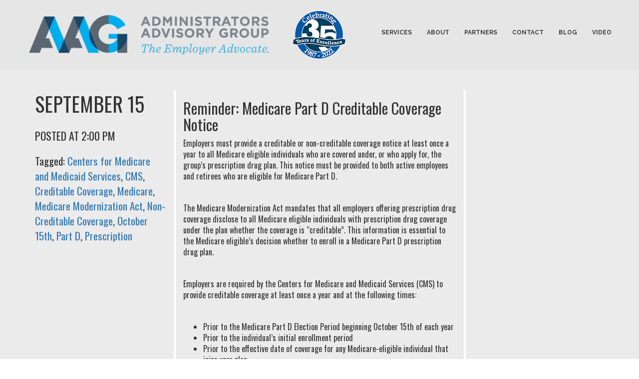

--- FILE ---
content_type: text/html; charset=UTF-8
request_url: https://www.visitaag.com/reminder-medicare-part-d-creditable-coverage/
body_size: 6439
content:
<!DOCTYPE html>
<html lang="en-US">
<head>
<!-- Google tag (gtag.js) -->
<script async src="https://www.googletagmanager.com/gtag/js?id=G-28E4R04CG8"></script>
<script>
  window.dataLayer = window.dataLayer || [];
  function gtag(){dataLayer.push(arguments);}
  gtag('js', new Date());

  gtag('config', 'G-28E4R04CG8');
</script>
	
<meta charset="UTF-8">
<meta name="viewport" content="width=device-width, initial-scale=1">
<link rel="profile" href="http://gmpg.org/xfn/11">
<link rel="pingback" href="https://www.visitaag.com/xmlrpc.php">

<title>Reminder: Medicare Part D Creditable Coverage Notice &#8211; Administrators Advisory Group Inc.</title>
<meta name='robots' content='max-image-preview:large' />
<link rel='dns-prefetch' href='//code.jquery.com' />
<link rel='dns-prefetch' href='//fonts.googleapis.com' />
<link rel="alternate" type="application/rss+xml" title="Administrators Advisory Group Inc. &raquo; Feed" href="https://www.visitaag.com/feed/" />
<link rel="alternate" type="application/rss+xml" title="Administrators Advisory Group Inc. &raquo; Comments Feed" href="https://www.visitaag.com/comments/feed/" />
<script type="text/javascript">
window._wpemojiSettings = {"baseUrl":"https:\/\/s.w.org\/images\/core\/emoji\/14.0.0\/72x72\/","ext":".png","svgUrl":"https:\/\/s.w.org\/images\/core\/emoji\/14.0.0\/svg\/","svgExt":".svg","source":{"concatemoji":"https:\/\/www.visitaag.com\/wp-includes\/js\/wp-emoji-release.min.js?ver=6.3.7"}};
/*! This file is auto-generated */
!function(i,n){var o,s,e;function c(e){try{var t={supportTests:e,timestamp:(new Date).valueOf()};sessionStorage.setItem(o,JSON.stringify(t))}catch(e){}}function p(e,t,n){e.clearRect(0,0,e.canvas.width,e.canvas.height),e.fillText(t,0,0);var t=new Uint32Array(e.getImageData(0,0,e.canvas.width,e.canvas.height).data),r=(e.clearRect(0,0,e.canvas.width,e.canvas.height),e.fillText(n,0,0),new Uint32Array(e.getImageData(0,0,e.canvas.width,e.canvas.height).data));return t.every(function(e,t){return e===r[t]})}function u(e,t,n){switch(t){case"flag":return n(e,"\ud83c\udff3\ufe0f\u200d\u26a7\ufe0f","\ud83c\udff3\ufe0f\u200b\u26a7\ufe0f")?!1:!n(e,"\ud83c\uddfa\ud83c\uddf3","\ud83c\uddfa\u200b\ud83c\uddf3")&&!n(e,"\ud83c\udff4\udb40\udc67\udb40\udc62\udb40\udc65\udb40\udc6e\udb40\udc67\udb40\udc7f","\ud83c\udff4\u200b\udb40\udc67\u200b\udb40\udc62\u200b\udb40\udc65\u200b\udb40\udc6e\u200b\udb40\udc67\u200b\udb40\udc7f");case"emoji":return!n(e,"\ud83e\udef1\ud83c\udffb\u200d\ud83e\udef2\ud83c\udfff","\ud83e\udef1\ud83c\udffb\u200b\ud83e\udef2\ud83c\udfff")}return!1}function f(e,t,n){var r="undefined"!=typeof WorkerGlobalScope&&self instanceof WorkerGlobalScope?new OffscreenCanvas(300,150):i.createElement("canvas"),a=r.getContext("2d",{willReadFrequently:!0}),o=(a.textBaseline="top",a.font="600 32px Arial",{});return e.forEach(function(e){o[e]=t(a,e,n)}),o}function t(e){var t=i.createElement("script");t.src=e,t.defer=!0,i.head.appendChild(t)}"undefined"!=typeof Promise&&(o="wpEmojiSettingsSupports",s=["flag","emoji"],n.supports={everything:!0,everythingExceptFlag:!0},e=new Promise(function(e){i.addEventListener("DOMContentLoaded",e,{once:!0})}),new Promise(function(t){var n=function(){try{var e=JSON.parse(sessionStorage.getItem(o));if("object"==typeof e&&"number"==typeof e.timestamp&&(new Date).valueOf()<e.timestamp+604800&&"object"==typeof e.supportTests)return e.supportTests}catch(e){}return null}();if(!n){if("undefined"!=typeof Worker&&"undefined"!=typeof OffscreenCanvas&&"undefined"!=typeof URL&&URL.createObjectURL&&"undefined"!=typeof Blob)try{var e="postMessage("+f.toString()+"("+[JSON.stringify(s),u.toString(),p.toString()].join(",")+"));",r=new Blob([e],{type:"text/javascript"}),a=new Worker(URL.createObjectURL(r),{name:"wpTestEmojiSupports"});return void(a.onmessage=function(e){c(n=e.data),a.terminate(),t(n)})}catch(e){}c(n=f(s,u,p))}t(n)}).then(function(e){for(var t in e)n.supports[t]=e[t],n.supports.everything=n.supports.everything&&n.supports[t],"flag"!==t&&(n.supports.everythingExceptFlag=n.supports.everythingExceptFlag&&n.supports[t]);n.supports.everythingExceptFlag=n.supports.everythingExceptFlag&&!n.supports.flag,n.DOMReady=!1,n.readyCallback=function(){n.DOMReady=!0}}).then(function(){return e}).then(function(){var e;n.supports.everything||(n.readyCallback(),(e=n.source||{}).concatemoji?t(e.concatemoji):e.wpemoji&&e.twemoji&&(t(e.twemoji),t(e.wpemoji)))}))}((window,document),window._wpemojiSettings);
</script>
<style type="text/css">
img.wp-smiley,
img.emoji {
	display: inline !important;
	border: none !important;
	box-shadow: none !important;
	height: 1em !important;
	width: 1em !important;
	margin: 0 0.07em !important;
	vertical-align: -0.1em !important;
	background: none !important;
	padding: 0 !important;
}
</style>
	<link rel='stylesheet' id='wp-block-library-css' href='https://www.visitaag.com/wp-includes/css/dist/block-library/style.min.css?ver=6.3.7' type='text/css' media='all' />
<style id='classic-theme-styles-inline-css' type='text/css'>
/*! This file is auto-generated */
.wp-block-button__link{color:#fff;background-color:#32373c;border-radius:9999px;box-shadow:none;text-decoration:none;padding:calc(.667em + 2px) calc(1.333em + 2px);font-size:1.125em}.wp-block-file__button{background:#32373c;color:#fff;text-decoration:none}
</style>
<style id='global-styles-inline-css' type='text/css'>
body{--wp--preset--color--black: #000000;--wp--preset--color--cyan-bluish-gray: #abb8c3;--wp--preset--color--white: #ffffff;--wp--preset--color--pale-pink: #f78da7;--wp--preset--color--vivid-red: #cf2e2e;--wp--preset--color--luminous-vivid-orange: #ff6900;--wp--preset--color--luminous-vivid-amber: #fcb900;--wp--preset--color--light-green-cyan: #7bdcb5;--wp--preset--color--vivid-green-cyan: #00d084;--wp--preset--color--pale-cyan-blue: #8ed1fc;--wp--preset--color--vivid-cyan-blue: #0693e3;--wp--preset--color--vivid-purple: #9b51e0;--wp--preset--gradient--vivid-cyan-blue-to-vivid-purple: linear-gradient(135deg,rgba(6,147,227,1) 0%,rgb(155,81,224) 100%);--wp--preset--gradient--light-green-cyan-to-vivid-green-cyan: linear-gradient(135deg,rgb(122,220,180) 0%,rgb(0,208,130) 100%);--wp--preset--gradient--luminous-vivid-amber-to-luminous-vivid-orange: linear-gradient(135deg,rgba(252,185,0,1) 0%,rgba(255,105,0,1) 100%);--wp--preset--gradient--luminous-vivid-orange-to-vivid-red: linear-gradient(135deg,rgba(255,105,0,1) 0%,rgb(207,46,46) 100%);--wp--preset--gradient--very-light-gray-to-cyan-bluish-gray: linear-gradient(135deg,rgb(238,238,238) 0%,rgb(169,184,195) 100%);--wp--preset--gradient--cool-to-warm-spectrum: linear-gradient(135deg,rgb(74,234,220) 0%,rgb(151,120,209) 20%,rgb(207,42,186) 40%,rgb(238,44,130) 60%,rgb(251,105,98) 80%,rgb(254,248,76) 100%);--wp--preset--gradient--blush-light-purple: linear-gradient(135deg,rgb(255,206,236) 0%,rgb(152,150,240) 100%);--wp--preset--gradient--blush-bordeaux: linear-gradient(135deg,rgb(254,205,165) 0%,rgb(254,45,45) 50%,rgb(107,0,62) 100%);--wp--preset--gradient--luminous-dusk: linear-gradient(135deg,rgb(255,203,112) 0%,rgb(199,81,192) 50%,rgb(65,88,208) 100%);--wp--preset--gradient--pale-ocean: linear-gradient(135deg,rgb(255,245,203) 0%,rgb(182,227,212) 50%,rgb(51,167,181) 100%);--wp--preset--gradient--electric-grass: linear-gradient(135deg,rgb(202,248,128) 0%,rgb(113,206,126) 100%);--wp--preset--gradient--midnight: linear-gradient(135deg,rgb(2,3,129) 0%,rgb(40,116,252) 100%);--wp--preset--font-size--small: 13px;--wp--preset--font-size--medium: 20px;--wp--preset--font-size--large: 36px;--wp--preset--font-size--x-large: 42px;--wp--preset--spacing--20: 0.44rem;--wp--preset--spacing--30: 0.67rem;--wp--preset--spacing--40: 1rem;--wp--preset--spacing--50: 1.5rem;--wp--preset--spacing--60: 2.25rem;--wp--preset--spacing--70: 3.38rem;--wp--preset--spacing--80: 5.06rem;--wp--preset--shadow--natural: 6px 6px 9px rgba(0, 0, 0, 0.2);--wp--preset--shadow--deep: 12px 12px 50px rgba(0, 0, 0, 0.4);--wp--preset--shadow--sharp: 6px 6px 0px rgba(0, 0, 0, 0.2);--wp--preset--shadow--outlined: 6px 6px 0px -3px rgba(255, 255, 255, 1), 6px 6px rgba(0, 0, 0, 1);--wp--preset--shadow--crisp: 6px 6px 0px rgba(0, 0, 0, 1);}:where(.is-layout-flex){gap: 0.5em;}:where(.is-layout-grid){gap: 0.5em;}body .is-layout-flow > .alignleft{float: left;margin-inline-start: 0;margin-inline-end: 2em;}body .is-layout-flow > .alignright{float: right;margin-inline-start: 2em;margin-inline-end: 0;}body .is-layout-flow > .aligncenter{margin-left: auto !important;margin-right: auto !important;}body .is-layout-constrained > .alignleft{float: left;margin-inline-start: 0;margin-inline-end: 2em;}body .is-layout-constrained > .alignright{float: right;margin-inline-start: 2em;margin-inline-end: 0;}body .is-layout-constrained > .aligncenter{margin-left: auto !important;margin-right: auto !important;}body .is-layout-constrained > :where(:not(.alignleft):not(.alignright):not(.alignfull)){max-width: var(--wp--style--global--content-size);margin-left: auto !important;margin-right: auto !important;}body .is-layout-constrained > .alignwide{max-width: var(--wp--style--global--wide-size);}body .is-layout-flex{display: flex;}body .is-layout-flex{flex-wrap: wrap;align-items: center;}body .is-layout-flex > *{margin: 0;}body .is-layout-grid{display: grid;}body .is-layout-grid > *{margin: 0;}:where(.wp-block-columns.is-layout-flex){gap: 2em;}:where(.wp-block-columns.is-layout-grid){gap: 2em;}:where(.wp-block-post-template.is-layout-flex){gap: 1.25em;}:where(.wp-block-post-template.is-layout-grid){gap: 1.25em;}.has-black-color{color: var(--wp--preset--color--black) !important;}.has-cyan-bluish-gray-color{color: var(--wp--preset--color--cyan-bluish-gray) !important;}.has-white-color{color: var(--wp--preset--color--white) !important;}.has-pale-pink-color{color: var(--wp--preset--color--pale-pink) !important;}.has-vivid-red-color{color: var(--wp--preset--color--vivid-red) !important;}.has-luminous-vivid-orange-color{color: var(--wp--preset--color--luminous-vivid-orange) !important;}.has-luminous-vivid-amber-color{color: var(--wp--preset--color--luminous-vivid-amber) !important;}.has-light-green-cyan-color{color: var(--wp--preset--color--light-green-cyan) !important;}.has-vivid-green-cyan-color{color: var(--wp--preset--color--vivid-green-cyan) !important;}.has-pale-cyan-blue-color{color: var(--wp--preset--color--pale-cyan-blue) !important;}.has-vivid-cyan-blue-color{color: var(--wp--preset--color--vivid-cyan-blue) !important;}.has-vivid-purple-color{color: var(--wp--preset--color--vivid-purple) !important;}.has-black-background-color{background-color: var(--wp--preset--color--black) !important;}.has-cyan-bluish-gray-background-color{background-color: var(--wp--preset--color--cyan-bluish-gray) !important;}.has-white-background-color{background-color: var(--wp--preset--color--white) !important;}.has-pale-pink-background-color{background-color: var(--wp--preset--color--pale-pink) !important;}.has-vivid-red-background-color{background-color: var(--wp--preset--color--vivid-red) !important;}.has-luminous-vivid-orange-background-color{background-color: var(--wp--preset--color--luminous-vivid-orange) !important;}.has-luminous-vivid-amber-background-color{background-color: var(--wp--preset--color--luminous-vivid-amber) !important;}.has-light-green-cyan-background-color{background-color: var(--wp--preset--color--light-green-cyan) !important;}.has-vivid-green-cyan-background-color{background-color: var(--wp--preset--color--vivid-green-cyan) !important;}.has-pale-cyan-blue-background-color{background-color: var(--wp--preset--color--pale-cyan-blue) !important;}.has-vivid-cyan-blue-background-color{background-color: var(--wp--preset--color--vivid-cyan-blue) !important;}.has-vivid-purple-background-color{background-color: var(--wp--preset--color--vivid-purple) !important;}.has-black-border-color{border-color: var(--wp--preset--color--black) !important;}.has-cyan-bluish-gray-border-color{border-color: var(--wp--preset--color--cyan-bluish-gray) !important;}.has-white-border-color{border-color: var(--wp--preset--color--white) !important;}.has-pale-pink-border-color{border-color: var(--wp--preset--color--pale-pink) !important;}.has-vivid-red-border-color{border-color: var(--wp--preset--color--vivid-red) !important;}.has-luminous-vivid-orange-border-color{border-color: var(--wp--preset--color--luminous-vivid-orange) !important;}.has-luminous-vivid-amber-border-color{border-color: var(--wp--preset--color--luminous-vivid-amber) !important;}.has-light-green-cyan-border-color{border-color: var(--wp--preset--color--light-green-cyan) !important;}.has-vivid-green-cyan-border-color{border-color: var(--wp--preset--color--vivid-green-cyan) !important;}.has-pale-cyan-blue-border-color{border-color: var(--wp--preset--color--pale-cyan-blue) !important;}.has-vivid-cyan-blue-border-color{border-color: var(--wp--preset--color--vivid-cyan-blue) !important;}.has-vivid-purple-border-color{border-color: var(--wp--preset--color--vivid-purple) !important;}.has-vivid-cyan-blue-to-vivid-purple-gradient-background{background: var(--wp--preset--gradient--vivid-cyan-blue-to-vivid-purple) !important;}.has-light-green-cyan-to-vivid-green-cyan-gradient-background{background: var(--wp--preset--gradient--light-green-cyan-to-vivid-green-cyan) !important;}.has-luminous-vivid-amber-to-luminous-vivid-orange-gradient-background{background: var(--wp--preset--gradient--luminous-vivid-amber-to-luminous-vivid-orange) !important;}.has-luminous-vivid-orange-to-vivid-red-gradient-background{background: var(--wp--preset--gradient--luminous-vivid-orange-to-vivid-red) !important;}.has-very-light-gray-to-cyan-bluish-gray-gradient-background{background: var(--wp--preset--gradient--very-light-gray-to-cyan-bluish-gray) !important;}.has-cool-to-warm-spectrum-gradient-background{background: var(--wp--preset--gradient--cool-to-warm-spectrum) !important;}.has-blush-light-purple-gradient-background{background: var(--wp--preset--gradient--blush-light-purple) !important;}.has-blush-bordeaux-gradient-background{background: var(--wp--preset--gradient--blush-bordeaux) !important;}.has-luminous-dusk-gradient-background{background: var(--wp--preset--gradient--luminous-dusk) !important;}.has-pale-ocean-gradient-background{background: var(--wp--preset--gradient--pale-ocean) !important;}.has-electric-grass-gradient-background{background: var(--wp--preset--gradient--electric-grass) !important;}.has-midnight-gradient-background{background: var(--wp--preset--gradient--midnight) !important;}.has-small-font-size{font-size: var(--wp--preset--font-size--small) !important;}.has-medium-font-size{font-size: var(--wp--preset--font-size--medium) !important;}.has-large-font-size{font-size: var(--wp--preset--font-size--large) !important;}.has-x-large-font-size{font-size: var(--wp--preset--font-size--x-large) !important;}
.wp-block-navigation a:where(:not(.wp-element-button)){color: inherit;}
:where(.wp-block-post-template.is-layout-flex){gap: 1.25em;}:where(.wp-block-post-template.is-layout-grid){gap: 1.25em;}
:where(.wp-block-columns.is-layout-flex){gap: 2em;}:where(.wp-block-columns.is-layout-grid){gap: 2em;}
.wp-block-pullquote{font-size: 1.5em;line-height: 1.6;}
</style>
<link rel='stylesheet' id='visitaag-style-css' href='https://www.visitaag.com/wp-content/themes/visitaag/style.css?ver=6.3.7' type='text/css' media='all' />
<link rel='stylesheet' id='visitaag-google-font-css' href='https://fonts.googleapis.com/css?family=Oswald%3A300%2C400%2C700%7CRaleway%3A400%2C700&#038;ver=6.3.7' type='text/css' media='all' />
<link rel='stylesheet' id='visitaag-bootstrap-css-css' href='https://www.visitaag.com/wp-content/themes/visitaag/css/bootstrap.min.css?ver=6.3.7' type='text/css' media='all' />
<link rel='stylesheet' id='visitaag-custom-styles-css' href='https://www.visitaag.com/wp-content/themes/visitaag/css/custom.css?ver=6.3.7' type='text/css' media='all' />
<script type='text/javascript' src='https://code.jquery.com/jquery-2.2.4.min.js?ver=6.3.7' id='jquery-js'></script>
<script type='text/javascript' src='https://www.visitaag.com/wp-content/themes/visitaag/scripts/bootstrap.min.js?ver=6.3.7' id='visitaag-bootstrap-js-js'></script>
<link rel="https://api.w.org/" href="https://www.visitaag.com/wp-json/" /><link rel="alternate" type="application/json" href="https://www.visitaag.com/wp-json/wp/v2/posts/84" /><link rel="EditURI" type="application/rsd+xml" title="RSD" href="https://www.visitaag.com/xmlrpc.php?rsd" />
<meta name="generator" content="WordPress 6.3.7" />
<link rel="canonical" href="https://www.visitaag.com/reminder-medicare-part-d-creditable-coverage/" />
<link rel='shortlink' href='https://www.visitaag.com/?p=84' />
<link rel="alternate" type="application/json+oembed" href="https://www.visitaag.com/wp-json/oembed/1.0/embed?url=https%3A%2F%2Fwww.visitaag.com%2Freminder-medicare-part-d-creditable-coverage%2F" />
<link rel="alternate" type="text/xml+oembed" href="https://www.visitaag.com/wp-json/oembed/1.0/embed?url=https%3A%2F%2Fwww.visitaag.com%2Freminder-medicare-part-d-creditable-coverage%2F&#038;format=xml" />
<style type="text/css">.recentcomments a{display:inline !important;padding:0 !important;margin:0 !important;}</style>
<script type="text/javascript">
var template_directory = "https://www.visitaag.com/wp-content/themes/visitaag";
</script>
</head>

<body class="post-template-default single single-post postid-84 single-format-standard">
<div id="toprow">
	<div class="container no-pad">
		<div id="logo-cont" class="col-xs-12 col-sm-4 col-md-5">
			<a href="/"><img id="logo" class="img-responsive center-block" src="https://www.visitaag.com/wp-content/themes/visitaag/images/logo.png" /></a></div>

<div id="anniv-cont" class="col-md-2">
		<img id="anniv" class="img-responsive center-block" src="https://www.visitaag.com/wp-content/themes/visitaag/images/35yrs.png" />
		</div>
		<div class="col-xs-12 col-sm-8  col-md-5 no-pad">
			<nav class="navbar navbar-default navbar-right"> 
			  <div class="navbar-header"> 
	<img id="anniv-mob" class="img-responsive center-block" src="https://www.visitaag.com/wp-content/themes/visitaag/images/35yrs.png" />
				<button type="button" class="navbar-toggle" data-toggle="collapse" data-target=".navbar-collapse"> 
				  <span class="sr-only">Toggle navigation</span> 
					
				  <span class="icon-bar"></span> 
				  <span class="icon-bar"></span> 
				  <span class="icon-bar"></span> 
				</button> 
			  </div> 
			  <div class="collapse navbar-collapse"> 	
					<ul id="menu-main-menu" class="nav navbar-nav"><li itemscope="itemscope" itemtype="https://www.schema.org/SiteNavigationElement" id="menu-item-33" class="menu-item menu-item-type-post_type menu-item-object-page menu-item-33"><a title="Services" href="https://www.visitaag.com/services/">Services</a></li>
<li itemscope="itemscope" itemtype="https://www.schema.org/SiteNavigationElement" id="menu-item-36" class="menu-item menu-item-type-post_type menu-item-object-page menu-item-36"><a title="About" href="https://www.visitaag.com/about/">About</a></li>
<li itemscope="itemscope" itemtype="https://www.schema.org/SiteNavigationElement" id="menu-item-269" class="menu-item menu-item-type-post_type menu-item-object-page menu-item-269"><a title="Partners" href="https://www.visitaag.com/partners/">Partners</a></li>
<li itemscope="itemscope" itemtype="https://www.schema.org/SiteNavigationElement" id="menu-item-357" class="menu-item menu-item-type-post_type menu-item-object-page menu-item-357"><a title="Contact" href="https://www.visitaag.com/contact/">Contact</a></li>
<li itemscope="itemscope" itemtype="https://www.schema.org/SiteNavigationElement" id="menu-item-8" class="menu-item menu-item-type-post_type menu-item-object-page current_page_parent menu-item-8"><a title="Blog" href="https://www.visitaag.com/blog/">Blog</a></li>
<li itemscope="itemscope" itemtype="https://www.schema.org/SiteNavigationElement" id="menu-item-358" class="menu-item menu-item-type-post_type menu-item-object-page menu-item-358"><a title="Video" href="https://www.visitaag.com/video/">Video</a></li>
</ul>			
			  </div>
			</nav>
		</div>
	</div>
</div><!--toprow-->
		<div class="blogrow">
		<div class="container no-pad">
			<div class="blogside col-xs-12 col-sm-12 col-md-3 col-md-push-9">
				<p class="lead"></p>			
			</div>
			<div class="blogmeta col-xs-12 col-sm-12 col-md-3 col-md-pull-3">
			<h2 class="visible-xs visible-sm">Reminder: Medicare Part D Creditable Coverage Notice</h2>
				<span class="blogdate">
				September 15				</span>
				<span class="visible-xs-inline visible-sm-inline"> - </span>
				<span class="blogtime">
				Posted at 2:00 PM				</span>
				<span class="blogtags">
				Tagged: <a href="https://www.visitaag.com/tag/centers-for-medicare-and-medicaid-services/" rel="tag">Centers for Medicare and Medicaid Services</a>, <a href="https://www.visitaag.com/tag/cms/" rel="tag">CMS</a>, <a href="https://www.visitaag.com/tag/creditable-coverage/" rel="tag">Creditable Coverage</a>, <a href="https://www.visitaag.com/tag/medicare/" rel="tag">Medicare</a>, <a href="https://www.visitaag.com/tag/medicare-modernization-act/" rel="tag">Medicare Modernization Act</a>, <a href="https://www.visitaag.com/tag/non-creditable-coverage/" rel="tag">Non-Creditable Coverage</a>, <a href="https://www.visitaag.com/tag/october-15th/" rel="tag">October 15th</a>, <a href="https://www.visitaag.com/tag/part-d/" rel="tag">Part D</a>, <a href="https://www.visitaag.com/tag/prescription/" rel="tag">Prescription</a>				</span>
			</div>
			<div class="blogcontent col-xs-12 col-sm-12 col-md-6 col-md-pull-3">
			<h2 class="hidden-xs hidden-sm">Reminder: Medicare Part D Creditable Coverage Notice</h2>
			<p>Employers must provide a creditable or non-creditable coverage
notice at least once a year to all Medicare eligible individuals who are
covered under, or who apply for, the group’s prescription drug plan. This
notice must be provided to both active employees and retirees who are eligible
for Medicare Part D.</p><p><br /></p><p>The Medicare Modernization Act mandates that all employers
offering prescription drug coverage disclose to all Medicare eligible
individuals with prescription drug coverage under the plan whether the coverage
is “creditable”. This information is essential to the Medicare eligible’s
decision whether to enroll in a Medicare Part D prescription drug plan.</p><p><br /></p><p>Employers are required by the Centers for Medicare and Medicaid
Services (CMS) to provide creditable coverage at least once a year and at the
following times:</p><p><br /></p><ul><li>Prior to the Medicare Part D Election Period beginning October
15th of each year</li><li>Prior to the individual’s initial enrollment period</li><li>Prior to the effective date of coverage for any
Medicare-eligible individual that joins your plan</li><li>Whenever prescription drug coverage ends or changes</li></ul><p><br /></p><p>This notice does not need to be a separate mailing and can be
included with other plan information materials either printed or electronic.
Employers are required to provide this notice and to provide CMS with your
plan’s creditable or non-creditable coverage status annually via online form
within 60 days of the beginning of each plan year.</p><p><br /></p><p>Please contact our office for assistance in determining if your
prescription drug plan is considered creditable or non-creditable coverage or
if you need a copy of the model notice for employees.</p>			</div>
		</div>
	</div>
	
<div id="footerrow">
	<footer class="container no-pad">
		<div class="col-xs-12 col-sm-2">
			<p><strong>Services</strong></p>
			<a href="/services/human-resource-support/">Human Resource Support</a>
			<a href="/services/training-and-development/">Training &amp; Development</a>
			<a href="/services/training-workshops/">Training Workshops</a>
			<a href="/services/employee-benefits/">Employee Benefits</a>
			<a href="/video/monthly-topics/">Monthly Topics</a>
		</div>

		<div class="col-xs-12 col-sm-2">
			<p><strong>About</strong></p>
			<a href="/about/">Our Team</a>
			<a href="/about/client-testimonials/">Client Testimonials</a>
		</div>

		<div class="visible-sm clearfix"></div>
		<div class="col-xs-12 col-sm-2">
			<p><strong>Partners</strong></p>
			<a href="/partners/our-legal-partners/">Our Legal Partners</a>
			<a href="/partners/affiliate-companies/">Affiliate Companies</a>
			<a href="/partners/carrier-directory/">Carrier Directory</a>
		</div>

		<div class="col-xs-12 col-sm-2">
			<p><strong>Video</strong></p>
			<a href="/video/">Video Archive</a>
		</div>

		<div class="visible-sm clearfix"></div>
		<div class="col-xs-12 col-sm-2">
			<p><strong>Contact</strong></p>
			<a href="/contact/">Contact Us</a>
			<hr class="visible-xs" />
		</div>

		<div class="visible-sm clearfix"></div>
		<div class="col-xs-12 col-sm-2">
			<p><strong>Blog Archive</strong></p>
			<a href="/blog/">Blog</a>
			<hr class="visible-xs" />
		</div>

		<div class="socialbtns col-xs-12">
			<a target="_blank" href="https://www.facebook.com/visitaag/"><img src="https://www.visitaag.com/wp-content/themes/visitaag/images/fb.png" /></a>
			<a href="https://www.linkedin.com/company/administrators-advisory-group" target="_blank"><img src="https://www.visitaag.com/wp-content/themes/visitaag/images/linkedin.png" /></a>
			<div class="hidden-xs" style="clear:both;"></div>
		</div>
	</footer><!--footer-container-->
</div><!--footerrow-->
<div id="copyrow">
	<div class="container">
		<span class="pull-left">&copy; 2026 Administrators Advisory Group, Inc. All Rights Reserved</span>
	</div>
</div><!--copyrow-->
<script>
	jQuery('ul.nav li.dropdown').mouseenter(function() {
		if (jQuery(window).width() >= 768){
			jQuery('.dropdown-menu', this).stop().slideDown(200);
		} 
	});
	jQuery('ul.nav li.dropdown').mouseleave(function() {
		if (jQuery(window).width() >= 768){
			jQuery('.dropdown-menu', this).stop().slideUp(200);
		}
	});
</script>

</body>
</html>

--- FILE ---
content_type: text/css
request_url: https://www.visitaag.com/wp-content/themes/visitaag/css/custom.css?ver=6.3.7
body_size: 3216
content:
*{
	font-family:'Oswald', Arial, Helvetica, sans-serif;
}
/***gs-logo***/
.bx-wrapper img {
	max-height:85px
}
/***/
#anniv-cont{
		display:none;
	}
#toprow {
	background:#e6e6e6;
}

#handsrow {
	background-color:#EDEDED;
	margin-bottom:20px;
}

#hands {
	background-image:url(../images/hands.png);
	background-position:center top;
	background-size:cover;
	float:left;
	width:100%;
	margin-top:-10px;
	background-color:transparent!important;
	padding-top:50px;
}

#hands2 {
	background-image:url(../images/hands2.png);
	background-position:center top;
	background-size:cover;
	background-color:#475562;
	padding-top:50px;
	color:#FFF;
	margin-bottom:20px;
}

#hands2 h1 {
	font-weight:300;
}

#hands h1 {
	color:#007B82;
	font-weight:300;
}

#boxrow {
	clear:both;
	margin-bottom:20px;
}

#approw,#monthlyrow {
	clear:both;
	margin-bottom:20px;
	color:#FFF;
	background: #005061;
	background: -moz-linear-gradient(top, #005061 0%, #027a88 50%, #005061 100%, #005061 100%);
	background: -webkit-linear-gradient(top, #005061 0%,#027a88 50%,#005061 100%,#005061 100%);
	background: linear-gradient(to bottom, #005061 0%,#027a88 50%,#005061 100%,#005061 100%);
	filter: progid:DXImageTransform.Microsoft.gradient( startColorstr='#005061', endColorstr='#005061',GradientType=0 );
	padding-top:40px;
	padding-bottom:40px;
}

#approw h2 {
	font-weight:300;
}

#testrow {
	color:#FFF;
	
}

#testrow .container {
	font-weight:300;
}


#footerrow {
	background:#3D3C42;
	padding-top:40px;
	padding-bottom:40px;
}

footer {
	font-family:'Raleway', Arial, Helvetica, sans-serif;
	color:#EDEDED;
}

footer p {
	margin-top:15px;
	margin-bottom:5px;
}

footer a {
	font-size:14px;
	display:block;
	color:#a2a3aa;
}

.socialbtns a {
	display:inline;
}

footer a:hover {
	color:#EDEDED;
	text-decoration:none;
}

.bl {
	color:#EDEDED;
}

.bl:hover {
	color:#a2a3aa;
}

#copyrow {
	font-size:13px;
	background:#333238;
	color:#b8b9be;
	padding-top:15px;
	padding-bottom:15px;
	line-height:30px;
}


.btn {
	font-family:'Raleway',Arial,Helvetica,sans-serif;
}

.btn-dblue {
	color:#003B70;
	border-color: #003B70;
}

.btn-dblue:hover {
	color:#FFF;
	background:#003B70;
	border-color: #003B70;
}

.btn-white {
	color:#FFF;
	border-color: #FFF;
}

.btn-white:hover {
	color:#005061;
	background:#FFF;
	border-color:#005061;
}

#hrsup:hover, #traindev:hover, #empben:hover {
	opacity: .8;
}

#hrrow {
	padding-top:50px;
	padding-bottom:50px;
	color:#FFF;
	background:url(../images/hrbg.jpg) no-repeat center center;
	background-size:cover;
	margin-bottom:20px;
}

#trainrow {
	padding-top:50px;
	padding-bottom:50px;
	color:#636363;
	background:url(../images/traindev.jpg) no-repeat center center;
	background-size:cover;
	margin-bottom:20px;
}

#trainrow h2 {
	color:#007B82;
}

#worksrow {
	padding-top:50px;
	padding-bottom:50px;
	color:#636363;
	background:url(../images/workshops.jpg) no-repeat center center;
	background-size:cover;
	margin-bottom:20px;
}

#worksrow h2 {
	color:#FFF;
}

#worksrow .rounded {
	border-radius:0!important;
}

.rounded,.whitebox {
	background:rgba(255,255,255,0.90);
}

.dbluebox {
	background:#273149;
	padding:20px;
	font-size:17px;
}

#benrow {
	padding-top:50px;
	padding-bottom:50px;
	color:#FFF;
	background:url(../images/benbg.jpg) no-repeat center center;
	background-size:cover;
	margin-bottom:20px;
}

#aboutrow {
	padding-top:50px;
	padding-bottom:50px;
	color:#FFF;
	background:url(../images/aboutrow.jpg) no-repeat center center;
	background-size:cover;
	margin-bottom:20px;
}

.bio {
	margin-bottom:20px;
	padding-top:50px;
	padding-bottom:50px;
	color:#FFF;
	font-size:15px;
}

.bio a {
	color:#EEF!important;
}

.dgraybg {
	background: #3c444b;
	background: -moz-linear-gradient(top, #3c444b 0%, #4d5961 51%, #3c444b 100%);
	background: -webkit-linear-gradient(top, #3c444b 0%,#4d5961 51%,#3c444b 100%);
	background: linear-gradient(to bottom, #3c444b 0%,#4d5961 51%,#3c444b 100%);
	filter: progid:DXImageTransform.Microsoft.gradient( startColorstr='#3c444b', endColorstr='#3c444b',GradientType=0 );
}

.lgraybg {
	background: #52686f;
	background: -moz-linear-gradient(top, #52686f 0%, #6b8892 50%, #52686f 100%);
	background: -webkit-linear-gradient(top, #52686f 0%,#6b8892 50%,#52686f 100%);
	background: linear-gradient(to bottom, #52686f 0%,#6b8892 50%,#52686f 100%);
	filter: progid:DXImageTransform.Microsoft.gradient( startColorstr='#52686f', endColorstr='#52686f',GradientType=0 );
}

.goldbg {
	background: #a77b22;
	background: -moz-linear-gradient(top, #a77b22 0%, #dba32e 50%, #a77b22 100%);
	background: -webkit-linear-gradient(top, #a77b22 0%,#dba32e 50%,#a77b22 100%);
	background: linear-gradient(to bottom, #a77b22 0%,#dba32e 50%,#a77b22 100%);
	filter: progid:DXImageTransform.Microsoft.gradient( startColorstr='#a77b22', endColorstr='#a77b22',GradientType=0 );
}

.dbluebg {
	background: #005156;
	background: -moz-linear-gradient(top, #005156 0%, #006a70 50%, #005156 100%);
	background: -webkit-linear-gradient(top, #005156 0%,#006a70 50%,#005156 100%);
	background: linear-gradient(to bottom, #005156 0%,#006a70 50%,#005156 100%);
	filter: progid:DXImageTransform.Microsoft.gradient( startColorstr='#005156', endColorstr='#005156',GradientType=0 );
}

.lbluebg {
	background: #0d7f8f;
	background: -moz-linear-gradient(top, #0d7f8f 0%, #11a5b9 50%, #0d7f8f 100%);
	background: -webkit-linear-gradient(top, #0d7f8f 0%,#11a5b9 50%,#0d7f8f 100%);
	background: linear-gradient(to bottom, #0d7f8f 0%,#11a5b9 50%,#0d7f8f 100%);
	filter: progid:DXImageTransform.Microsoft.gradient( startColorstr='#0d7f8f', endColorstr='#0d7f8f',GradientType=0 );
}

.redbg {
	background: #a4472a;
	background: -moz-linear-gradient(top, #a4472a 0%, #d45c36 50%, #a4472a 100%);
	background: -webkit-linear-gradient(top, #a4472a 0%,#d45c36 50%,#a4472a 100%);
	background: linear-gradient(to bottom, #a4472a 0%,#d45c36 50%,#a4472a 100%);
	filter: progid:DXImageTransform.Microsoft.gradient( startColorstr='#a4472a', endColorstr='#a4472a',GradientType=0 );
}

.testbox h3,#testsrow h2 {
	color:#007B82;
	text-align:center;
}

.testbox {
	font-size:16px;
	background:rgba(255,255,255,0.90);
	padding:15px 20px;
}

#testsrow {
	background:url(../images/testimonials-bg.jpg) no-repeat right center;
	background-size:cover;	
	
}

#partnersrow {
	background:#d8dbdb;
	color:#5a6771;
	font-size:17px;
	margin-bottom:20px;
}

#partnersrow img {
	margin-bottom:15px;
}

#partnersrow h2 {
	color:#093c71;
}

.dblue {
	color:#093c71;
}

#affiliaterow, #playlistrow, .playlistrow{
	background:#f5f6f6;
	font-size:18px;
	color:#6d6e71;
	margin-bottom:20px;
}

#affiliaterow .container {
	padding-bottom:40px;
}

#affiliaterow h2, #affiliaterow h3, #playlistrow h2, .playlistrow h2, #playlistrow h3, .playlistrow h3 {
	color:#007B82;
}

#affiliaterow h3 {
	margin-top:0;
}

#carrierrow {
	margin-bottom:20px;
	color:#FFF;
	background: #005061;
	background: -moz-linear-gradient(top, #005061 0%, #027a88 50%, #005061 100%, #005061 100%);
	background: -webkit-linear-gradient(top, #005061 0%,#027a88 50%,#005061 100%,#005061 100%);
	background: linear-gradient(to bottom, #005061 0%,#027a88 50%,#005061 100%,#005061 100%);
	filter: progid:DXImageTransform.Microsoft.gradient( startColorstr='#005061', endColorstr='#005061',GradientType=0 );
	padding-top:40px;
	padding-bottom:80px;
}

#carrierrow h2 {
	margin-bottom:45px;
}

.bx-wrapper {
	background:#FFF;
	padding-top:25px;
	padding-bottom:25px;
	box-shadow:inset 10px 0 10px -5px rgba(0,0,0,0.3),inset -10px 0 10px -5px rgba(0,0,0,0.3);
}

#vidrow, .vidrow {
	margin-top:20px;
	background: #005061;
	background: -moz-linear-gradient(top, #005061 0%, #027a88 50%, #005061 100%, #005061 100%);
	background: -webkit-linear-gradient(top, #005061 0%,#027a88 50%,#005061 100%,#005061 100%);
	background: linear-gradient(to bottom, #005061 0%,#027a88 50%,#005061 100%,#005061 100%);
	filter: progid:DXImageTransform.Microsoft.gradient( startColorstr='#005061', endColorstr='#005061',GradientType=0 );
	margin-bottom:20px;
}

#monthlyrow {
	font-size:18px;
}

.map-container iframe{
	pointer-events: none;
}
.map-container iframe.clicked{
	pointer-events: auto;
}

#contactrow {
	color:#6d6e71;
	padding-bottom:40px;
	background:#f5f6f6;
	margin-top:20px;
	margin-bottom:20px;
}


#contactrow h1 {
	color:#093c71;
}

.blogrow {
	background:#ebebeb;
	padding-top:40px;
	padding-bottom:40px;
}

.blogrow:nth-child(odd) {
	background:#f6f6f6;
}

.blognav {
	font-size:27px;
	line-height:35px;
	display:block;
	padding-top:8px;
	padding-bottom:8px;
	border-bottom:4px solid #FFF;
}

.blognav .arrow {
	background: #13b9d5;
	background: -moz-linear-gradient(top, #13b9d5 60%, #6fafbd 85%);
	background: -webkit-linear-gradient(top, #13b9d5 60%,#6fafbd 85%);
	background: linear-gradient(to bottom, #13b9d5 60%,#6fafbd 85%);
	filter: progid:DXImageTransform.Microsoft.gradient( startColorstr='#13b9d5', endColorstr='#6fafbd',GradientType=0 );
	width:35px;
	height:35px;
	color:#FFFFFF;
	float:left;
	line-height:35px;
	font-size:20px;
	text-align:center;
	border-radius:4px;
	margin-right:15px;
}


.blogside a:hover {
	text-decoration:none!important;
}

.blognav:hover .arrow {
	opacity:.7;
}

.blogcontent {
	font-size:16px;
}

/**CUSTOM STRUCTURAL CLASSES**/

/* Padding Styles */
.no-pad {
	padding-left:0!important;
	padding-right:0!important;
}

.low-pad {
	padding-left:5px!important;
	padding-right:5px!important;
}

.hi-pad {
	padding-left:30px!important;
	padding-right:30px!important;
}

.v-pad {
	padding-top:15px!important;
	padding-bottom:15px!important;
}

.v-pad-low {
	padding-top:5px!important;
	padding-bottom:5px!important;
}

.v-pad-hi {
	padding-top:30px!important;
	padding-bottom:30px!important;
}

/**/



.clearfix {
	clear:both!important;
}

/* For WordPress */
.alignleft {
	float:left;
	margin-right:10px;
}

.alignright {
	float:right;
	margin-left:10px;
}
/**/


/**FORM VALIDATION**/

#captcha {
	display:inline-block;
}

input.error, select.error, textarea.error {
	border:1px solid red;
}

.errormsg {
	display:block;
	width:100%;
	position:relative;
}

.red {
	color:red!important;
}

label.error {
	color:red!important;
	font-size:13px!important;
	z-index:1000;
	font-weight:normal;
	width:auto;
	position:absolute;
	top:-3px;
	left:10px;
	background:#FFF;
	border:1px solid #bbb;
	border-radius:5px;
	padding:8px;
	box-shadow:2px 2px 4px rgba(0,0,0,0.15);
}

label.error:before {
	content:"";
	position:absolute;
	border-style:solid;
	border-color:#bbb transparent;
	display:block;
	width:0;
	top:-10px; 
	bottom:auto;
	left:20px;
	border-width:0 10px 10px;
}

label.error:after {
	content:"";
	position:absolute;
	border-style:solid;
	border-color:#fff transparent;
	display:block;
	width:0;
	top:-9px;
	bottom:auto;
	left:21px;
	border-width:0 9px 9px;
}


/**MOBILE HOT BUTTONS**/

#mobile-hb-container{
	position:absolute;
	width:100%;
	height:50px;
	padding-right:44px;
}

#mobile-hot-buttons {
	width:250px;/* Must be total width of buttons */
	height:50px;/* Must be height of buttons */
	margin:0 auto;
}

#mobile-hot-buttons a {
	float:left;
}

@media (min-width: 768px) {
	#mobile-hb-container{
		display:none!important;
	}
}

/**NAVBAR**/

.navbar {
	min-height:0;
	margin-bottom:0;
	border:none;
	border-radius:0!important;
}

.navbar-header {
	position:relative;
}

.navbar-default {
	background:none!important;
}

/* Link Styles */
.navbar-nav>li>a {
	color:#3f3f41;
	font-family:'Raleway', Arial, Helvetica, sans-serif;
	text-transform:uppercase;
	font-weight:bold;
	font-size:12px;
}

/* Link Hover Styles */
.navbar-nav>li>a:hover, .navbar-nav>li>a:focus {
	color:#216bd9;
	background:none;
	
}

/* Open Link Styles (when dropdown is open) */
.navbar-default .navbar-nav>.open>a, .navbar-default .navbar-nav>.open>a:focus, .navbar-default .navbar-nav>.open>a:hover {
	background-color:#e7e7e7;
}


@media (max-width: 767px) {
	
	.navbar-default .navbar-nav>li>a {
		border-bottom:1px solid #000;
		font-size:16px;
		padding-top:15px;
		padding-bottom:15px;
	}
	
	.navbar-default .navbar-nav .open .dropdown-menu>li>a {
		padding-top:15px;
		padding-bottom:15px;
		color:#000;
	}
	
	.navbar-default .navbar-nav .open .dropdown-menu>li>a:hover {
		color:#000!important;
	}
	
	.navbar-default .navbar-nav .open .dropdown-menu>li>a:focus, .navbar-default .navbar-nav .open .dropdown-menu>li>a:hover {
		color:#EEE;
	}
	
	.icon-bar {
		background: #444;
	}
	
}

.navbar-default .navbar-toggle {
    border-color: #ddd;
	background:#FFF;
}


/**SIZE SPECIFIC STYLES**/

/**COMBINATIONS**/

/**SS, XS & SM**/
@media (max-width: 991px) {
	
	.blogtags {
		display:block;
		margin-top:5px;
		margin-bottom:5px;
		padding-top:5px;
		padding-bottom:5px;
	}

}

/**SS, XS, SM & MD**/
@media (max-width: 1199px) {
	
}

/**SM, MD & LG**/
@media (min-width: 768px) {
	.navbar-collapse {
		padding:0!important;
	}
	
	#logo-cont {
		padding:0;
	}
	
	#testrow {
		background: #011317;
		background: -moz-linear-gradient(left, #081518 50%, #122c35 50%);
		background: -webkit-linear-gradient(left, #081518 50%,#122c35 50%);
		background: linear-gradient(to right, #081518 50%,#122c35 50%);
		filter: progid:DXImageTransform.Microsoft.gradient( startColorstr='#081518', endColorstr='#122c35',GradientType=1 );
	}
	
	#testrow .container {
		background:url(../images/testimonial.jpg) no-repeat right center;
		background-size:cover;
		padding-top:50px;
		padding-bottom:50px;
	}
	
	/* Table Display */

	.display-table {
		float:none!important;
		display:table!important;
		overflow:hidden;
	}
	
	.display-table-cell {
		float:none!important;
		display:table-cell!important;
	}
	
	.tc-top {
		vertical-align:top;
	}
	
	.tc-mid {
		vertical-align:middle;
	}
	
	.tc-btm {
		vertical-align:bottom;
	}
	
	/**/
	
	.biobody {
		border-left:1px solid #FFF;
	}
}

/**MD & LG**/
@media (min-width: 992px) {
	.socialbtns {
		text-align:right;
		padding:0;
	}
#anniv-mob{
		display:none;
	}
}

/**INDIVIDUAL SIZES**/

/**XS**/
@media (max-width: 767px) {
	
	#hands h1 {
		font-size:30px;
	}
	
	#hands {
		padding-top:20px;
		padding-bottom:120px;
	}
	
	#approw h2 {
		font-size:35px;
	}
	
	#approw .lead {
		font-size:20px;
	}
	
	#testrow {
		background: #01313b;
		background: -moz-linear-gradient(left, #01313b 0%, #005061 100%);
		background: -webkit-linear-gradient(left, #01313b 0%,#005061 100%);
		background: linear-gradient(to right, #01313b 0%,#005061 100%);
		filter: progid:DXImageTransform.Microsoft.gradient( startColorstr='#01313b', endColorstr='#005061',GradientType=1 );
	}
	
	#boxrow {
		overflow:hidden;
	}
	
	#hrsup {
		margin-left:.5%;
	}
	
	#traindev {
		margin-left:-.5%;
		margin-top:2.4%;
	}
	
	#empben {
		margin-left:-.5%;
	}
	
	#testrow .container {
		padding-top:20px;
		padding-bottom:20px;
	}
	
	.rounded {
		border-radius:500px;
		font-size:15px;
		padding:20px 30px;
	}
	
	.rounded h3 {
		color:#007B82;
		margin-top:0;	
	}
	
	.biobody {
		border-top:1px solid #FFF;
		margin-top:15px;
		padding-top:15px;
	}
	
	#hands2 {
		padding-top:40px;
		padding-bottom:120px;
	}
	
	#affiliaterow div {
		text-align:center!important;
	}
	#anniv-mob{
		padding-top:10px;
		margin-bottom:-30px;
	}
}

/**SUPERSMALL**/
@media (max-width: 400px) {

}

/**SM**/
@media (min-width: 768px) and (max-width: 991px) {
	#toprow {
		padding-top:15px;
		padding-bottom:15px;
	}
	
	#hands {
		padding-top:30px;
		padding-bottom:120px;
	}
	
	#hands h1 {
		font-size:30px;
	}
	
	#approw h2 {
		font-size:40px;
	}
	
	#approw .lead {
		font-size:25px;
	}
	
	.rounded {
		width:314px;
		height:314px;
		border-radius:157px;
		font-size:16px;
		padding:28px;
	}
	
	.rounded h3 {
		color:#007B82;
		margin-top:0;	
	}
	
	#hands2 {
		padding-top:80px;
		padding-bottom:220px;
	}
	#anniv-mob{
		display:none;
	}
	
}

/**MD**/
@media (min-width: 992px) and (max-width: 1199px) {
	#toprow {
		padding-top:15px;
		padding-bottom:15px;
	}
	
	.navbar {
		margin-top:15px;
	}
	
	#hands {
		padding-bottom:120px;
	}
	
	#hands2 {
		padding-top:80px;
		padding-bottom:220px;
	}
	
	#hands h1 {
		font-size:40px;
	}
	
	#approw h2 {
		font-size:45px;
	}
	
	#approw .lead {
		font-size:30px;
	}
	#testrow {
		font-size:20px;
	}
	
	.rounded {
		width:262px;
		height:262px;
		border-radius:131px;
		font-size:15px;
		padding:25px;
	}
	
	.rounded h3 {
		color:#007B82;
		margin-top:0;	
	}
#anniv-cont{
		display:block;
	}

}

/**LG**/
@media (min-width: 1200px) {
	#toprow {
		padding-top:20px;
		padding-bottom:20px;
	}
	
	.navbar {
		margin-top:20px;
	}
	
	#hands {
		padding-bottom:220px;
	}
	
	#hands h1, #hands2 h1 {
		font-size:50px;
	}
	
	#hands .lead {
		font-size:27px;
	}
	
	#approw h2,#hrrow h2,#trainrow h2,#worksrow h2,#benrow h2,#partnersrow h2,#affiliaterow h2,#carrierrow h2,#monthlyrow h2,#contactrow h1,#testsrow h2{
		font-size:60px;
	}
	
	#approw .lead {
		font-size:35px;
	}
	
	#testrow {
		font-size:25px;
	}
	
	.rounded {
		width:232px;
		height:232px;
		border-radius:116px;
		font-size:15px;
		padding:20px;
	}
	
	.rounded h3 {
		color:#007B82;
		margin-top:0;
		
	}
	
	#worksrow .rounded {
		font-size:14px;
	}
	
	#worksrow h3 {
		font-size:22px;
	}
	
	.col-lg-offset-1p5 {
		margin-left:12.49%;
	}
	
	#hands2 {
		padding-bottom:250px;
		padding-top:100px;
	}
	
	.blogcontent {
		border-right:4px solid #FFF;
		border-left:4px solid #FFF;
	}
	
	.blogdate {
		display:block;
		font-size:40px;
		text-transform:uppercase;
		margin-bottom:20px;
	}
	
	.blogtime {
		display:block;
		font-size:22px;
		text-transform:uppercase;
		margin-bottom:20px;
	}
	
	.blogtags {
		display:block;
		font-size:21px;
		margin-bottom:20px;
	}
	#anniv-cont{
		display:block;
	}

}

/**XLG**/
@media (min-width: 1500px) {
	#toprow {
		padding-top:20px;
		padding-bottom:20px;
	}
	
	.navbar {
		margin-top:20px;
	}
	
	#hands {
		padding-bottom:380px;
	}
	
	#hands h1, #hands2 h1 {
		font-size:60px;
	}
	
	#hands2 {
		padding-bottom:450px;
		padding-top:130px;
	}
	#anniv-cont{
		display:block;
	}
#anniv-mob{
		display:none;
	}
}